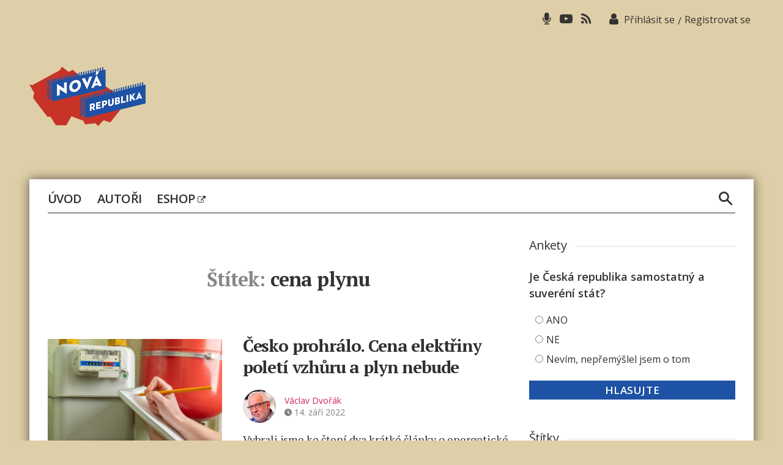

--- FILE ---
content_type: text/html; charset=UTF-8
request_url: https://www.novarepublika.cz/tag/cena-plynu
body_size: 13730
content:
<!DOCTYPE html>

<html class="no-js" lang="cs">
	<head>

		<meta charset="UTF-8">
		<meta name="viewport" content="width=device-width, initial-scale=1.0" >

		<link rel="profile" href="https://gmpg.org/xfn/11">
        <script async src="https://pagead2.googlesyndication.com/pagead/js/adsbygoogle.js?client=ca-pub-4028202713187244"     crossorigin="anonymous"></script>
		<title>cena plynu &#8211; Nová republika</title>
<meta name='robots' content='max-image-preview:large' />
<link rel="alternate" type="application/rss+xml" title="Nová republika &raquo; RSS zdroj" href="https://www.novarepublika.cz/feed" />
<link rel="alternate" type="application/rss+xml" title="Nová republika &raquo; RSS pro štítek cena plynu" href="https://www.novarepublika.cz/tag/cena-plynu/feed" />
<style id='wp-img-auto-sizes-contain-inline-css'>
img:is([sizes=auto i],[sizes^="auto," i]){contain-intrinsic-size:3000px 1500px}
/*# sourceURL=wp-img-auto-sizes-contain-inline-css */
</style>
<link rel='stylesheet' id='genesis-blocks-style-css-css' href='https://www.novarepublika.cz/wp-content/plugins/genesis-blocks/dist/style-blocks.build.css?ver=1766241863' media='all' />
<style id='wp-block-library-inline-css'>
:root{--wp-block-synced-color:#7a00df;--wp-block-synced-color--rgb:122,0,223;--wp-bound-block-color:var(--wp-block-synced-color);--wp-editor-canvas-background:#ddd;--wp-admin-theme-color:#007cba;--wp-admin-theme-color--rgb:0,124,186;--wp-admin-theme-color-darker-10:#006ba1;--wp-admin-theme-color-darker-10--rgb:0,107,160.5;--wp-admin-theme-color-darker-20:#005a87;--wp-admin-theme-color-darker-20--rgb:0,90,135;--wp-admin-border-width-focus:2px}@media (min-resolution:192dpi){:root{--wp-admin-border-width-focus:1.5px}}.wp-element-button{cursor:pointer}:root .has-very-light-gray-background-color{background-color:#eee}:root .has-very-dark-gray-background-color{background-color:#313131}:root .has-very-light-gray-color{color:#eee}:root .has-very-dark-gray-color{color:#313131}:root .has-vivid-green-cyan-to-vivid-cyan-blue-gradient-background{background:linear-gradient(135deg,#00d084,#0693e3)}:root .has-purple-crush-gradient-background{background:linear-gradient(135deg,#34e2e4,#4721fb 50%,#ab1dfe)}:root .has-hazy-dawn-gradient-background{background:linear-gradient(135deg,#faaca8,#dad0ec)}:root .has-subdued-olive-gradient-background{background:linear-gradient(135deg,#fafae1,#67a671)}:root .has-atomic-cream-gradient-background{background:linear-gradient(135deg,#fdd79a,#004a59)}:root .has-nightshade-gradient-background{background:linear-gradient(135deg,#330968,#31cdcf)}:root .has-midnight-gradient-background{background:linear-gradient(135deg,#020381,#2874fc)}:root{--wp--preset--font-size--normal:16px;--wp--preset--font-size--huge:42px}.has-regular-font-size{font-size:1em}.has-larger-font-size{font-size:2.625em}.has-normal-font-size{font-size:var(--wp--preset--font-size--normal)}.has-huge-font-size{font-size:var(--wp--preset--font-size--huge)}.has-text-align-center{text-align:center}.has-text-align-left{text-align:left}.has-text-align-right{text-align:right}.has-fit-text{white-space:nowrap!important}#end-resizable-editor-section{display:none}.aligncenter{clear:both}.items-justified-left{justify-content:flex-start}.items-justified-center{justify-content:center}.items-justified-right{justify-content:flex-end}.items-justified-space-between{justify-content:space-between}.screen-reader-text{border:0;clip-path:inset(50%);height:1px;margin:-1px;overflow:hidden;padding:0;position:absolute;width:1px;word-wrap:normal!important}.screen-reader-text:focus{background-color:#ddd;clip-path:none;color:#444;display:block;font-size:1em;height:auto;left:5px;line-height:normal;padding:15px 23px 14px;text-decoration:none;top:5px;width:auto;z-index:100000}html :where(.has-border-color){border-style:solid}html :where([style*=border-top-color]){border-top-style:solid}html :where([style*=border-right-color]){border-right-style:solid}html :where([style*=border-bottom-color]){border-bottom-style:solid}html :where([style*=border-left-color]){border-left-style:solid}html :where([style*=border-width]){border-style:solid}html :where([style*=border-top-width]){border-top-style:solid}html :where([style*=border-right-width]){border-right-style:solid}html :where([style*=border-bottom-width]){border-bottom-style:solid}html :where([style*=border-left-width]){border-left-style:solid}html :where(img[class*=wp-image-]){height:auto;max-width:100%}:where(figure){margin:0 0 1em}html :where(.is-position-sticky){--wp-admin--admin-bar--position-offset:var(--wp-admin--admin-bar--height,0px)}@media screen and (max-width:600px){html :where(.is-position-sticky){--wp-admin--admin-bar--position-offset:0px}}

/*# sourceURL=wp-block-library-inline-css */
</style><style id='global-styles-inline-css'>
:root{--wp--preset--aspect-ratio--square: 1;--wp--preset--aspect-ratio--4-3: 4/3;--wp--preset--aspect-ratio--3-4: 3/4;--wp--preset--aspect-ratio--3-2: 3/2;--wp--preset--aspect-ratio--2-3: 2/3;--wp--preset--aspect-ratio--16-9: 16/9;--wp--preset--aspect-ratio--9-16: 9/16;--wp--preset--color--black: #000000;--wp--preset--color--cyan-bluish-gray: #abb8c3;--wp--preset--color--white: #ffffff;--wp--preset--color--pale-pink: #f78da7;--wp--preset--color--vivid-red: #cf2e2e;--wp--preset--color--luminous-vivid-orange: #ff6900;--wp--preset--color--luminous-vivid-amber: #fcb900;--wp--preset--color--light-green-cyan: #7bdcb5;--wp--preset--color--vivid-green-cyan: #00d084;--wp--preset--color--pale-cyan-blue: #8ed1fc;--wp--preset--color--vivid-cyan-blue: #0693e3;--wp--preset--color--vivid-purple: #9b51e0;--wp--preset--color--accent: #cd2653;--wp--preset--color--primary: #000000;--wp--preset--color--secondary: #6d6d6d;--wp--preset--color--subtle-background: #dcd7ca;--wp--preset--color--background: #ffffff;--wp--preset--gradient--vivid-cyan-blue-to-vivid-purple: linear-gradient(135deg,rgb(6,147,227) 0%,rgb(155,81,224) 100%);--wp--preset--gradient--light-green-cyan-to-vivid-green-cyan: linear-gradient(135deg,rgb(122,220,180) 0%,rgb(0,208,130) 100%);--wp--preset--gradient--luminous-vivid-amber-to-luminous-vivid-orange: linear-gradient(135deg,rgb(252,185,0) 0%,rgb(255,105,0) 100%);--wp--preset--gradient--luminous-vivid-orange-to-vivid-red: linear-gradient(135deg,rgb(255,105,0) 0%,rgb(207,46,46) 100%);--wp--preset--gradient--very-light-gray-to-cyan-bluish-gray: linear-gradient(135deg,rgb(238,238,238) 0%,rgb(169,184,195) 100%);--wp--preset--gradient--cool-to-warm-spectrum: linear-gradient(135deg,rgb(74,234,220) 0%,rgb(151,120,209) 20%,rgb(207,42,186) 40%,rgb(238,44,130) 60%,rgb(251,105,98) 80%,rgb(254,248,76) 100%);--wp--preset--gradient--blush-light-purple: linear-gradient(135deg,rgb(255,206,236) 0%,rgb(152,150,240) 100%);--wp--preset--gradient--blush-bordeaux: linear-gradient(135deg,rgb(254,205,165) 0%,rgb(254,45,45) 50%,rgb(107,0,62) 100%);--wp--preset--gradient--luminous-dusk: linear-gradient(135deg,rgb(255,203,112) 0%,rgb(199,81,192) 50%,rgb(65,88,208) 100%);--wp--preset--gradient--pale-ocean: linear-gradient(135deg,rgb(255,245,203) 0%,rgb(182,227,212) 50%,rgb(51,167,181) 100%);--wp--preset--gradient--electric-grass: linear-gradient(135deg,rgb(202,248,128) 0%,rgb(113,206,126) 100%);--wp--preset--gradient--midnight: linear-gradient(135deg,rgb(2,3,129) 0%,rgb(40,116,252) 100%);--wp--preset--font-size--small: 18px;--wp--preset--font-size--medium: 20px;--wp--preset--font-size--large: 26.25px;--wp--preset--font-size--x-large: 42px;--wp--preset--font-size--normal: 21px;--wp--preset--font-size--larger: 32px;--wp--preset--font-size--test: 23px;--wp--preset--spacing--20: 0.44rem;--wp--preset--spacing--30: 0.67rem;--wp--preset--spacing--40: 1rem;--wp--preset--spacing--50: 1.5rem;--wp--preset--spacing--60: 2.25rem;--wp--preset--spacing--70: 3.38rem;--wp--preset--spacing--80: 5.06rem;--wp--preset--shadow--natural: 6px 6px 9px rgba(0, 0, 0, 0.2);--wp--preset--shadow--deep: 12px 12px 50px rgba(0, 0, 0, 0.4);--wp--preset--shadow--sharp: 6px 6px 0px rgba(0, 0, 0, 0.2);--wp--preset--shadow--outlined: 6px 6px 0px -3px rgb(255, 255, 255), 6px 6px rgb(0, 0, 0);--wp--preset--shadow--crisp: 6px 6px 0px rgb(0, 0, 0);}:where(.is-layout-flex){gap: 0.5em;}:where(.is-layout-grid){gap: 0.5em;}body .is-layout-flex{display: flex;}.is-layout-flex{flex-wrap: wrap;align-items: center;}.is-layout-flex > :is(*, div){margin: 0;}body .is-layout-grid{display: grid;}.is-layout-grid > :is(*, div){margin: 0;}:where(.wp-block-columns.is-layout-flex){gap: 2em;}:where(.wp-block-columns.is-layout-grid){gap: 2em;}:where(.wp-block-post-template.is-layout-flex){gap: 1.25em;}:where(.wp-block-post-template.is-layout-grid){gap: 1.25em;}.has-black-color{color: var(--wp--preset--color--black) !important;}.has-cyan-bluish-gray-color{color: var(--wp--preset--color--cyan-bluish-gray) !important;}.has-white-color{color: var(--wp--preset--color--white) !important;}.has-pale-pink-color{color: var(--wp--preset--color--pale-pink) !important;}.has-vivid-red-color{color: var(--wp--preset--color--vivid-red) !important;}.has-luminous-vivid-orange-color{color: var(--wp--preset--color--luminous-vivid-orange) !important;}.has-luminous-vivid-amber-color{color: var(--wp--preset--color--luminous-vivid-amber) !important;}.has-light-green-cyan-color{color: var(--wp--preset--color--light-green-cyan) !important;}.has-vivid-green-cyan-color{color: var(--wp--preset--color--vivid-green-cyan) !important;}.has-pale-cyan-blue-color{color: var(--wp--preset--color--pale-cyan-blue) !important;}.has-vivid-cyan-blue-color{color: var(--wp--preset--color--vivid-cyan-blue) !important;}.has-vivid-purple-color{color: var(--wp--preset--color--vivid-purple) !important;}.has-black-background-color{background-color: var(--wp--preset--color--black) !important;}.has-cyan-bluish-gray-background-color{background-color: var(--wp--preset--color--cyan-bluish-gray) !important;}.has-white-background-color{background-color: var(--wp--preset--color--white) !important;}.has-pale-pink-background-color{background-color: var(--wp--preset--color--pale-pink) !important;}.has-vivid-red-background-color{background-color: var(--wp--preset--color--vivid-red) !important;}.has-luminous-vivid-orange-background-color{background-color: var(--wp--preset--color--luminous-vivid-orange) !important;}.has-luminous-vivid-amber-background-color{background-color: var(--wp--preset--color--luminous-vivid-amber) !important;}.has-light-green-cyan-background-color{background-color: var(--wp--preset--color--light-green-cyan) !important;}.has-vivid-green-cyan-background-color{background-color: var(--wp--preset--color--vivid-green-cyan) !important;}.has-pale-cyan-blue-background-color{background-color: var(--wp--preset--color--pale-cyan-blue) !important;}.has-vivid-cyan-blue-background-color{background-color: var(--wp--preset--color--vivid-cyan-blue) !important;}.has-vivid-purple-background-color{background-color: var(--wp--preset--color--vivid-purple) !important;}.has-black-border-color{border-color: var(--wp--preset--color--black) !important;}.has-cyan-bluish-gray-border-color{border-color: var(--wp--preset--color--cyan-bluish-gray) !important;}.has-white-border-color{border-color: var(--wp--preset--color--white) !important;}.has-pale-pink-border-color{border-color: var(--wp--preset--color--pale-pink) !important;}.has-vivid-red-border-color{border-color: var(--wp--preset--color--vivid-red) !important;}.has-luminous-vivid-orange-border-color{border-color: var(--wp--preset--color--luminous-vivid-orange) !important;}.has-luminous-vivid-amber-border-color{border-color: var(--wp--preset--color--luminous-vivid-amber) !important;}.has-light-green-cyan-border-color{border-color: var(--wp--preset--color--light-green-cyan) !important;}.has-vivid-green-cyan-border-color{border-color: var(--wp--preset--color--vivid-green-cyan) !important;}.has-pale-cyan-blue-border-color{border-color: var(--wp--preset--color--pale-cyan-blue) !important;}.has-vivid-cyan-blue-border-color{border-color: var(--wp--preset--color--vivid-cyan-blue) !important;}.has-vivid-purple-border-color{border-color: var(--wp--preset--color--vivid-purple) !important;}.has-vivid-cyan-blue-to-vivid-purple-gradient-background{background: var(--wp--preset--gradient--vivid-cyan-blue-to-vivid-purple) !important;}.has-light-green-cyan-to-vivid-green-cyan-gradient-background{background: var(--wp--preset--gradient--light-green-cyan-to-vivid-green-cyan) !important;}.has-luminous-vivid-amber-to-luminous-vivid-orange-gradient-background{background: var(--wp--preset--gradient--luminous-vivid-amber-to-luminous-vivid-orange) !important;}.has-luminous-vivid-orange-to-vivid-red-gradient-background{background: var(--wp--preset--gradient--luminous-vivid-orange-to-vivid-red) !important;}.has-very-light-gray-to-cyan-bluish-gray-gradient-background{background: var(--wp--preset--gradient--very-light-gray-to-cyan-bluish-gray) !important;}.has-cool-to-warm-spectrum-gradient-background{background: var(--wp--preset--gradient--cool-to-warm-spectrum) !important;}.has-blush-light-purple-gradient-background{background: var(--wp--preset--gradient--blush-light-purple) !important;}.has-blush-bordeaux-gradient-background{background: var(--wp--preset--gradient--blush-bordeaux) !important;}.has-luminous-dusk-gradient-background{background: var(--wp--preset--gradient--luminous-dusk) !important;}.has-pale-ocean-gradient-background{background: var(--wp--preset--gradient--pale-ocean) !important;}.has-electric-grass-gradient-background{background: var(--wp--preset--gradient--electric-grass) !important;}.has-midnight-gradient-background{background: var(--wp--preset--gradient--midnight) !important;}.has-small-font-size{font-size: var(--wp--preset--font-size--small) !important;}.has-medium-font-size{font-size: var(--wp--preset--font-size--medium) !important;}.has-large-font-size{font-size: var(--wp--preset--font-size--large) !important;}.has-x-large-font-size{font-size: var(--wp--preset--font-size--x-large) !important;}
/*# sourceURL=global-styles-inline-css */
</style>

<style id='classic-theme-styles-inline-css'>
/*! This file is auto-generated */
.wp-block-button__link{color:#fff;background-color:#32373c;border-radius:9999px;box-shadow:none;text-decoration:none;padding:calc(.667em + 2px) calc(1.333em + 2px);font-size:1.125em}.wp-block-file__button{background:#32373c;color:#fff;text-decoration:none}
/*# sourceURL=/wp-includes/css/classic-themes.min.css */
</style>
<link rel='stylesheet' id='events-manager-css' href='https://www.novarepublika.cz/wp-content/plugins/events-manager/includes/css/events-manager.min.css?ver=7.2.3.1' media='all' />
<style id='events-manager-inline-css'>
body .em { --font-family : inherit; --font-weight : inherit; --font-size : 1em; --line-height : inherit; }
/*# sourceURL=events-manager-inline-css */
</style>
<link rel='stylesheet' id='wp-polls-css' href='https://www.novarepublika.cz/wp-content/plugins/wp-polls/polls-css.css?ver=2.77.3' media='all' />
<style id='wp-polls-inline-css'>
.wp-polls .pollbar {
	margin: 1px;
	font-size: 6px;
	line-height: 8px;
	height: 8px;
	background: #1e52a4;
	border: 1px solid #1e52a4;
}

/*# sourceURL=wp-polls-inline-css */
</style>
<link rel='stylesheet' id='nr-style-css' href='https://www.novarepublika.cz/wp-content/themes/novarepublika/style.css?ver=1.126' media='all' />
<link rel='stylesheet' id='owlcarousel-css' href='https://www.novarepublika.cz/wp-content/themes/novarepublika/assets/owl/owl.carousel.css?ver=6.9' media='all' />
<link rel='stylesheet' id='owlcarouseltheme-css' href='https://www.novarepublika.cz/wp-content/themes/novarepublika/assets/owl/owl.theme.default.css?ver=6.9' media='all' />
<link rel='stylesheet' id='slb_core-css' href='https://www.novarepublika.cz/wp-content/plugins/simple-lightbox/client/css/app.css?ver=2.9.4' media='all' />
<script src="https://www.novarepublika.cz/wp-includes/js/jquery/jquery.min.js" id="jquery-core-js"></script>
<script src="https://www.novarepublika.cz/wp-includes/js/jquery/jquery-migrate.min.js" id="jquery-migrate-js"></script>
<script src="https://www.novarepublika.cz/wp-includes/js/jquery/ui/core.min.js" id="jquery-ui-core-js"></script>
<script src="https://www.novarepublika.cz/wp-includes/js/jquery/ui/mouse.min.js" id="jquery-ui-mouse-js"></script>
<script src="https://www.novarepublika.cz/wp-includes/js/jquery/ui/sortable.min.js" id="jquery-ui-sortable-js"></script>
<script src="https://www.novarepublika.cz/wp-includes/js/jquery/ui/datepicker.min.js" id="jquery-ui-datepicker-js"></script>
<script id="jquery-ui-datepicker-js-after">
jQuery(function(jQuery){jQuery.datepicker.setDefaults({"closeText":"Zav\u0159\u00edt","currentText":"Dnes","monthNames":["Leden","\u00danor","B\u0159ezen","Duben","Kv\u011bten","\u010cerven","\u010cervenec","Srpen","Z\u00e1\u0159\u00ed","\u0158\u00edjen","Listopad","Prosinec"],"monthNamesShort":["Led","\u00dano","B\u0159e","Dub","Kv\u011b","\u010cvn","\u010cvc","Srp","Z\u00e1\u0159","\u0158\u00edj","Lis","Pro"],"nextText":"Dal\u0161\u00ed","prevText":"P\u0159edchoz\u00ed","dayNames":["Ned\u011ble","Pond\u011bl\u00ed","\u00dater\u00fd","St\u0159eda","\u010ctvrtek","P\u00e1tek","Sobota"],"dayNamesShort":["Ne","Po","\u00dat","St","\u010ct","P\u00e1","So"],"dayNamesMin":["Ne","Po","\u00dat","St","\u010ct","P\u00e1","So"],"dateFormat":"d. MM yy","firstDay":1,"isRTL":false});});
//# sourceURL=jquery-ui-datepicker-js-after
</script>
<script src="https://www.novarepublika.cz/wp-includes/js/jquery/ui/resizable.min.js" id="jquery-ui-resizable-js"></script>
<script src="https://www.novarepublika.cz/wp-includes/js/jquery/ui/draggable.min.js" id="jquery-ui-draggable-js"></script>
<script src="https://www.novarepublika.cz/wp-includes/js/jquery/ui/controlgroup.min.js" id="jquery-ui-controlgroup-js"></script>
<script src="https://www.novarepublika.cz/wp-includes/js/jquery/ui/checkboxradio.min.js" id="jquery-ui-checkboxradio-js"></script>
<script src="https://www.novarepublika.cz/wp-includes/js/jquery/ui/button.min.js" id="jquery-ui-button-js"></script>
<script src="https://www.novarepublika.cz/wp-includes/js/jquery/ui/dialog.min.js" id="jquery-ui-dialog-js"></script>
<script id="events-manager-js-extra">
var EM = {"ajaxurl":"https://www.novarepublika.cz/wp-admin/admin-ajax.php","locationajaxurl":"https://www.novarepublika.cz/wp-admin/admin-ajax.php?action=locations_search","firstDay":"1","locale":"cs","dateFormat":"yy-mm-dd","ui_css":"https://www.novarepublika.cz/wp-content/plugins/events-manager/includes/css/jquery-ui/build.min.css","show24hours":"1","is_ssl":"1","autocomplete_limit":"10","calendar":{"breakpoints":{"small":560,"medium":908,"large":false},"month_format":"M Y"},"phone":"","datepicker":{"format":"d.m.Y","locale":"cs"},"search":{"breakpoints":{"small":650,"medium":850,"full":false}},"url":"https://www.novarepublika.cz/wp-content/plugins/events-manager","assets":{"input.em-uploader":{"js":{"em-uploader":{"url":"https://www.novarepublika.cz/wp-content/plugins/events-manager/includes/js/em-uploader.js?v=7.2.3.1","event":"em_uploader_ready"}}},".em-event-editor":{"js":{"event-editor":{"url":"https://www.novarepublika.cz/wp-content/plugins/events-manager/includes/js/events-manager-event-editor.js?v=7.2.3.1","event":"em_event_editor_ready"}},"css":{"event-editor":"https://www.novarepublika.cz/wp-content/plugins/events-manager/includes/css/events-manager-event-editor.min.css?v=7.2.3.1"}},".em-recurrence-sets, .em-timezone":{"js":{"luxon":{"url":"luxon/luxon.js?v=7.2.3.1","event":"em_luxon_ready"}}},".em-booking-form, #em-booking-form, .em-booking-recurring, .em-event-booking-form":{"js":{"em-bookings":{"url":"https://www.novarepublika.cz/wp-content/plugins/events-manager/includes/js/bookingsform.js?v=7.2.3.1","event":"em_booking_form_js_loaded"}}},"#em-opt-archetypes":{"js":{"archetypes":"https://www.novarepublika.cz/wp-content/plugins/events-manager/includes/js/admin-archetype-editor.js?v=7.2.3.1","archetypes_ms":"https://www.novarepublika.cz/wp-content/plugins/events-manager/includes/js/admin-archetypes.js?v=7.2.3.1","qs":"qs/qs.js?v=7.2.3.1"}}},"cached":"","txt_search":"Vyhled\u00e1n\u00ed","txt_searching":"Vyhled\u00e1v\u00e1n\u00ed ...","txt_loading":"Na\u010d\u00edt\u00e1n\u00ed\u2026"};
//# sourceURL=events-manager-js-extra
</script>
<script src="https://www.novarepublika.cz/wp-content/plugins/events-manager/includes/js/events-manager.js" id="events-manager-js"></script>
<script src="https://www.novarepublika.cz/wp-content/plugins/events-manager/includes/external/flatpickr/l10n/cs.js" id="em-flatpickr-localization-js"></script>
<script src="https://www.novarepublika.cz/wp-content/themes/novarepublika/assets/js/index.js" id="twentytwenty-js-js" async></script>
<script src="https://www.novarepublika.cz/wp-content/themes/novarepublika/assets/owl/owl.carousel.js" id="jsowlcarousel-js"></script>
<link rel="https://api.w.org/" href="https://www.novarepublika.cz/wp-json/" /><link rel="alternate" title="JSON" type="application/json" href="https://www.novarepublika.cz/wp-json/wp/v2/tags/1204" /><link rel="EditURI" type="application/rsd+xml" title="RSD" href="https://www.novarepublika.cz/xmlrpc.php?rsd" />

<link rel="alternate" type="application/rss+xml" title="Podcast RSS feed" href="https://www.novarepublika.cz/feed/podcast" />

        <style>

        </style>
        	<script>document.documentElement.className = document.documentElement.className.replace( 'no-js', 'js' );</script>
	<style id="custom-background-css">
body.custom-background { background-color: #ffffff; }
</style>
	<link rel="icon" href="https://www.novarepublika.cz/wp-content/uploads/2021/03/favicon.ico" sizes="32x32" />
<link rel="icon" href="https://www.novarepublika.cz/wp-content/uploads/2021/03/favicon.ico" sizes="192x192" />
<link rel="apple-touch-icon" href="https://www.novarepublika.cz/wp-content/uploads/2021/03/favicon.ico" />
<meta name="msapplication-TileImage" content="https://www.novarepublika.cz/wp-content/uploads/2021/03/favicon.ico" />
        
  <!-- owl carousel -->      
 <script>       
        jQuery(document).ready(function() {
var owl = jQuery("#owl-example");
owl.owlCarousel({
itemsDesktop : [1000,3], //5 items between 1000px and 901px
itemsDesktopSmall : [900,2], // betweem 900px and 601px
itemsTablet: [600,1], //2 items between 600 and 0
itemsMobile : false, // itemsMobile disabled — inherit from itemsTablet option
slideSpeed: 1000,
//responsive: true,  
responsive : {
            100 : { items : 2  }, // from zero to 480 screen width 4 items
            768 : { items : 2  }, // from 480 screen widthto 768 6 items
            1024 : { items : 3   // from 768 screen width to 1024 8 items
            }
        },
items : 3,
pagination: false,
lazyLoad: true,
nav:true,
navText : ["<span class='icon-caret-left'></span>","<span class='icon-caret-right'></span>"]

});



var owl2 = jQuery("#owl-example2");
owl2.owlCarousel({
itemsDesktop : [1000,2], //5 items between 1000px and 901px
itemsDesktopSmall : [900,2], // betweem 900px and 601px
itemsTablet: [600,1], //2 items between 600 and 0
itemsMobile : false, // itemsMobile disabled — inherit from itemsTablet option
slideSpeed: 1000,
//nav: true,
//responsive: true,  
responsive : {
            100 : { items : 1  }, // from zero to 480 screen width 4 items
            768 : { items : 2  }, // from 480 screen widthto 768 6 items
            1024 : { items : 2   // from 768 screen width to 1024 8 items
            }
        },
items : 2,
pagination: false,
lazyLoad: true,
nav:true,
navText : ["<span class='icon-caret-left'></span>","<span class='icon-caret-right'></span>"]
});



// ovladani carouselu
var owl = jQuery('.owl-carousel.book-carousel');
owl.owlCarousel();
// Go to the next item
jQuery('.next1').click(function() {
    owl.trigger('next.owl.carousel');
})
// Go to the previous item
jQuery('.prev1').click(function() {
    // With optional speed parameter
    // Parameters has to be in square bracket '[]'
    owl.trigger('prev.owl.carousel', [300]);
})




// ovladani carouselu
var owl2 = jQuery('.owl-carousel.event-carousel');
owl2.owlCarousel();
// Go to the next item
jQuery('.next2').click(function() {
    owl2.trigger('next.owl.carousel');
})
// Go to the previous item
jQuery('.prev2').click(function() {
    // With optional speed parameter
    // Parameters has to be in square bracket '[]'
    owl2.trigger('prev.owl.carousel', [300]);
})


});
</script>


<script>
// read more pro Widgety
jQuery(function () {
    jQuery('span.readmore').click(function () {
        jQuery('#datalist li:hidden').slice(0, 5).show();
        if (jQuery('#datalist li').length == jQuery('#datalist li:visible').length) {
            jQuery('span.readmore').hide();
        }
    });
});
</script>

<!-- / owl carousel -->

<!-- Global site tag (gtag.js) - Google Analytics -->
<script async src="https://www.googletagmanager.com/gtag/js?id=UA-55086846-1"></script>
<!--<script data-ad-client="ca-pub-7795223150252785" async src="https://pagead2.googlesyndication.com/pagead/js/adsbygoogle.js"></script>-->
<!--<script async src="https://pagead2.googlesyndication.com/pagead/js/adsbygoogle.js?client=ca-pub-7795223150252785" crossorigin="anonymous"></script>-->
<script>
  window.dataLayer = window.dataLayer || [];
  function gtag(){dataLayer.push(arguments);}
  gtag('js', new Date());

  gtag('config', 'UA-55086846-1');
</script>
		<!-- Google tag (gtag.js) --> <script async src="https://www.googletagmanager.com/gtag/js?id=G-PQHY9BBQ80"></script> <script> window.dataLayer = window.dataLayer || []; function gtag(){dataLayer.push(arguments);} gtag('js', new Date()); gtag('config', 'G-PQHY9BBQ80'); </script>
		<meta name="msvalidate.01" content="D86D5F5550E7A58572AA65A3336676BD" />
		<meta name="google-adsense-account" content="ca-pub-3332001218738800">
	</head>

	<body class="archive tag tag-cena-plynu tag-1204 custom-background wp-custom-logo wp-embed-responsive wp-theme-novarepublika enable-search-modal has-no-pagination showing-comments show-avatars footer-top-visible reduced-spacing">

		<a class="skip-link screen-reader-text" href="#site-content">Přejít k obsahu</a>
		<header id="site-header" class="header-footer-group" role="banner">

			<div class="header-inner section-inner">
                       <div class="top-menu">
							<nav class="top-menu-wrapper" aria-label="Top Menu">

								<ul class="top-menu reset-list-style">

								<li id="menu-item-32" class="li-microphone menu-item menu-item-type-custom menu-item-object-custom menu-item-32"><a href="https://www.novarepublika.cz/podcast"><span class="icon-microphone"></span></a></li>
<li id="menu-item-33" class="li-youtube menu-item menu-item-type-custom menu-item-object-custom menu-item-33"><a href="https://www.youtube.com/user/MrDvorava"><span class="icon-youtube-play"></span></a></li>
<li id="menu-item-34" class="li-rss menu-item menu-item-type-custom menu-item-object-custom menu-item-34"><a href="https://www.novarepublika.cz/feed"><span class="icon-rss"></span></a></li>

								</ul>

							</nav><!-- .primary-menu-wrapper -->
                            
                            
                            
                            
             
              
               <div class="header-login">  
               	<span class="icon-user"></span>
                                                     <span class="login-logout"><a class="top-login" href="https://www.novarepublika.cz/prihlasit-se">Přihlásit se</a><span>/</span><a class="top-reg" href="https://www.novarepublika.cz/wp-login.php?action=register">Registrovat se</a></span>
                   
                             
                  </div>
            

				</div>

				<div class="header-titles-wrapper">

					
						<button class="toggle search-toggle mobile-search-toggle" data-toggle-target=".search-modal" data-toggle-body-class="showing-search-modal" data-set-focus=".search-modal .search-field" aria-expanded="false">
							<span class="toggle-inner">
								<span class="toggle-icon">
									<span class="icon-search1"></span>
								</span>
								
							</span>
						</button><!-- .search-toggle -->

					
					<div class="header-titles">

						<div class="site-logo faux-heading"><a href="https://www.novarepublika.cz/" class="custom-logo-link" rel="home"><img width="190" height="97" style="height: 97px;" src="https://www.novarepublika.cz/wp-content/uploads/2021/04/nr-logo.png" class="custom-logo" alt="Nová republika" decoding="async" fetchpriority="high" srcset="https://www.novarepublika.cz/wp-content/uploads/2021/04/nr-logo.png 380w, https://www.novarepublika.cz/wp-content/uploads/2021/04/nr-logo-300x153.png 300w" sizes="(max-width: 380px) 100vw, 380px" /></a><span class="screen-reader-text">Nová republika</span></div>
					</div><!-- .header-titles -->

					<div class="banner-ad ad-header">
                    	
                        
                    	   
                                                    
                 
                     
                        
                        
                    </div>
                      
                        
                        <button class="menu-animate mobile-nav-toggle" data-toggle-target=".menu-modal"  data-toggle-body-class="showing-menu-modal" aria-expanded="false" data-set-focus=".close-nav-toggle">
      <svg width="100" height="100" viewBox="0 0 100 100">
        <path class="line line1" d="M 20,29.000046 H 80.000231 C 80.000231,29.000046 94.498839,28.817352 94.532987,66.711331 94.543142,77.980673 90.966081,81.670246 85.259173,81.668997 79.552261,81.667751 75.000211,74.999942 75.000211,74.999942 L 25.000021,25.000058" />
        <path class="line line2" d="M 20,50 H 80" />
        <path class="line line3" d="M 20,70.999954 H 80.000231 C 80.000231,70.999954 94.498839,71.182648 94.532987,33.288669 94.543142,22.019327 90.966081,18.329754 85.259173,18.331003 79.552261,18.332249 75.000211,25.000058 75.000211,25.000058 L 25.000021,74.999942" />
      </svg>
      <div class="toggle-text-btn">Menu</div>
    </button>

                
                        
        </div><!-- .header-titles-wrapper -->                
                        

                				
			</div><!-- .header-inner -->

			<div class="search-modal cover-modal header-footer-group" data-modal-target-string=".search-modal">

	<div class="search-modal-inner modal-inner">

		<div class="section-inner">

			<form role="search" aria-label="Výsledky vyhledávání:" method="get" class="search-form" action="https://www.novarepublika.cz/">
	<label for="search-form-1">
		<span class="screen-reader-text">Výsledky vyhledávání:</span>
		<input type="search" id="search-form-1" class="search-field" placeholder="Hledat &hellip;" value="" name="s" />
	</label>
	<input type="submit" class="search-submit" value="Hledat" />
</form>

			<button class="toggle search-untoggle close-search-toggle fill-children-current-color" data-toggle-target=".search-modal" data-toggle-body-class="showing-search-modal" data-set-focus=".search-modal .search-field">
				<span class="screen-reader-text">Zavřít vyhledávání</span>
				<svg class="svg-icon" aria-hidden="true" role="img" focusable="false" xmlns="http://www.w3.org/2000/svg" width="16" height="16" viewBox="0 0 16 16"><polygon fill="" fill-rule="evenodd" points="6.852 7.649 .399 1.195 1.445 .149 7.899 6.602 14.352 .149 15.399 1.195 8.945 7.649 15.399 14.102 14.352 15.149 7.899 8.695 1.445 15.149 .399 14.102" /></svg>			</button><!-- .search-toggle -->

		</div><!-- .section-inner -->

	</div><!-- .search-modal-inner -->

</div><!-- .menu-modal -->

		</header><!-- #site-header -->

		
<div class="menu-modal cover-modal header-footer-group" data-modal-target-string=".menu-modal">

	<div class="menu-modal-inner modal-inner">

		<div class="menu-wrapper section-inner">

			<div class="menu-top">

				<button class="toggle close-nav-toggle fill-children-current-color" data-toggle-target=".menu-modal" data-toggle-body-class="showing-menu-modal" aria-expanded="false" data-set-focus=".menu-modal">
					<span class="toggle-text">Zavřít menu</span>
					<svg class="svg-icon" aria-hidden="true" role="img" focusable="false" xmlns="http://www.w3.org/2000/svg" width="16" height="16" viewBox="0 0 16 16"><polygon fill="" fill-rule="evenodd" points="6.852 7.649 .399 1.195 1.445 .149 7.899 6.602 14.352 .149 15.399 1.195 8.945 7.649 15.399 14.102 14.352 15.149 7.899 8.695 1.445 15.149 .399 14.102" /></svg>				</button><!-- .nav-toggle -->

				
					<nav class="mobile-menu" aria-label="Mobil" role="navigation">

						<ul class="modal-menu reset-list-style">

						<li id="menu-item-12" class="menu-item menu-item-type-post_type menu-item-object-page menu-item-home menu-item-12"><div class="ancestor-wrapper"><a href="https://www.novarepublika.cz/">Úvod</a></div><!-- .ancestor-wrapper --></li>
<li id="menu-item-119" class="menu-item menu-item-type-post_type menu-item-object-page menu-item-119"><div class="ancestor-wrapper"><a href="https://www.novarepublika.cz/autori">Autoři</a></div><!-- .ancestor-wrapper --></li>
<li id="menu-item-101" class="menu-item menu-item-type-custom menu-item-object-custom menu-item-101"><div class="ancestor-wrapper"><a target="_blank" href="http://www.pi-shop.cz/">Eshop <span class="icon-external-link menu"></span></a></div><!-- .ancestor-wrapper --></li>

						</ul>

					</nav>

					
			</div><!-- .menu-top -->

			<div class="menu-bottom">

				
			</div><!-- .menu-bottom -->

		</div><!-- .menu-wrapper -->

	</div><!-- .menu-modal-inner -->

</div><!-- .menu-modal -->

<main id="site-content" role="main">
			<div id="nav-menu-space">
            </div>
				<div class="header-navigation-wrapper" id="navbar">

					
							<nav class="primary-menu-wrapper" aria-label="Vodorovně" role="navigation">

								<ul class="primary-menu reset-list-style">

								<li class="menu-item menu-item-type-post_type menu-item-object-page menu-item-home menu-item-12"><a href="https://www.novarepublika.cz/">Úvod</a></li>
<li class="menu-item menu-item-type-post_type menu-item-object-page menu-item-119"><a href="https://www.novarepublika.cz/autori">Autoři</a></li>
<li class="menu-item menu-item-type-custom menu-item-object-custom menu-item-101"><a target="_blank" href="http://www.pi-shop.cz/">Eshop <span class="icon-external-link menu"></span></a></li>

								</ul>

							</nav><!-- .primary-menu-wrapper -->
                            
                            
                            
                 
                          
           		
                                
                                <div id="wrap2">
 									 <form role="search"  method="get" class="search-form" action="https://www.novarepublika.cz/">
  										<input id="search-form-2" name="s" type="search" value="" placeholder="Hledat...">
                                        <span class="input-search"><input id="search_submit" value="Hledat" type="submit"></span>
  									 </form>
								</div>

					
                          
                          
                          
                          <!-- bcp seearch
                            <div class="toggle-wrapper search-toggle-wrapper">

								<button class="toggle search-toggle desktop-search-toggle" data-toggle-target=".search-modal" data-toggle-body-class="showing-search-modal" data-set-focus=".search-modal .search-field" aria-expanded="false">
									<span class="toggle-inner">
										<span class="icon-search1"></span>
									</span>
								</button>

							</div>
                          -->  
                            
                            
                            

						
						<div class="header-toggles hide-no-js">

						
							

							
						</div><!-- .header-toggles -->
						
				</div><!-- .header-navigation-wrapper -->
                                
                
                
<div class="wrap">
<div id="primary">

		<header class="archive-header has-text-align-center header-footer-group header-tag">

			<div class="archive-header-inner section-inner medium">

									<h1 class="archive-title"><span class="color-accent">Štítek:</span> <span>cena plynu</span></h1>
				
				
			</div><!-- .archive-header-inner -->

		</header><!-- .archive-header -->

		     
	

 
		<article class="post-156808 post type-post status-publish format-standard has-post-thumbnail hentry category-aktuality tag-cena-elektriny tag-cena-plynu tag-energeticka-krize tag-eu tag-fialova-vlada tag-zdrazovani">
        	<div class="article-thumbnail">
				 <a href="https://www.novarepublika.cz/2022/09/cesko-prohralo-cena-elektriny-poleti-vzhuru-a-plyn-nebude" title="Česko prohrálo. Cena elektřiny poletí vzhůru a&nbsp;plyn nebude">               
                <img width="740" height="494" src="https://www.novarepublika.cz/wp-content/uploads/2022/09/plyn-800x500-1-740x494.jpg" class="attachment-post-img size-post-img wp-post-image" alt="" decoding="async" /></a>
       
                <div class="article-tags">
                	<div class="article-tag tag-id-1205"><a href="https://www.novarepublika.cz/tag/cena-elektriny" rel="tag">cena elektřiny</a></div><div class="article-tag tag-id-1204"><a href="https://www.novarepublika.cz/tag/cena-plynu" rel="tag">cena plynu</a></div><div class="article-tag tag-id-125"><a href="https://www.novarepublika.cz/tag/energeticka-krize" rel="tag">energetická krize</a></div><div class="article-tag tag-id-25"><a href="https://www.novarepublika.cz/tag/eu" rel="tag">EU</a></div><div class="article-tag tag-id-639"><a href="https://www.novarepublika.cz/tag/fialova-vlada" rel="tag">Fialova vláda</a></div><div class="article-tag tag-id-69"><a href="https://www.novarepublika.cz/tag/zdrazovani" rel="tag">zdražování</a></div>			</div>
            </div>
            <div class="article-info-wrapper">
				<h3><a href="https://www.novarepublika.cz/2022/09/cesko-prohralo-cena-elektriny-poleti-vzhuru-a-plyn-nebude">Česko prohrálo. Cena elektřiny poletí vzhůru a&nbsp;plyn nebude</a></h3>
				<div class="article-meta">
            		<div class="meta-col-1">
                		<div class="article-author-img"><img src="https://www.novarepublika.cz/wp-content/uploads/2025/11/Vacloav_Dvorak-umelecka_zahrada_miniatura-180x180.png" width="54" height="54" srcset="https://www.novarepublika.cz/wp-content/uploads/2025/11/Vacloav_Dvorak-umelecka_zahrada_miniatura-180x180.png 2x" alt="Václav Dvořák" class="avatar avatar-54 wp-user-avatar wp-user-avatar-54 alignnone photo" /></div>
                	</div>
               	 	<div class="meta-col-2">
                		<div class="article-author-name"><a href="https://www.novarepublika.cz/author/dvorak" title="Příspěvky od Václav Dvořák" rel="author">Václav Dvořák</a></div>
           				<div class="article-date"><span class="icon-clock2"></span>
						14. září 2022<!--<span class="icon-thumbs-up"></span>--></div>
					</div>
            	</div>
                <div class="article-excerpt"><p>Vybrali jsme ke čtení dva krátké články o&nbsp;energetické krizi a&nbsp;likvidační drahotě, do které nás dostala Fialova vláda. Zdrojem je web aaZdaví.cz a&nbsp;je ukázkou, kterak českým novinářům začíná docházet, do jaké situace nás &#8220;naše&#8221; vlády za 30 let &#8220;hospodaření&#8221; dostaly&#8230; Ta Fialova je samozřejmě vrcholem</p>
</div>
             </div>   
		</article>
        
   
	     
	

 
		<article class="post-156790 post type-post status-publish format-standard has-post-thumbnail hentry category-aktuality tag-cena-elektriny tag-cena-plynu tag-energeticka-krize tag-fialova-vlada tag-manipulace-a-lzi tag-volby tag-zdrazovani">
        	<div class="article-thumbnail">
				 <a href="https://www.novarepublika.cz/2022/09/zastropovani-cen-energii-a-kalkulacka" title="Zastropování cen energií a kalkulačka">               
                <img width="740" height="494" src="https://www.novarepublika.cz/wp-content/uploads/2022/09/tezka_hlava_z_dluhu_3-740x494.jpeg" class="attachment-post-img size-post-img wp-post-image" alt="" decoding="async" /></a>
       
                <div class="article-tags">
                	<div class="article-tag tag-id-1205"><a href="https://www.novarepublika.cz/tag/cena-elektriny" rel="tag">cena elektřiny</a></div><div class="article-tag tag-id-1204"><a href="https://www.novarepublika.cz/tag/cena-plynu" rel="tag">cena plynu</a></div><div class="article-tag tag-id-125"><a href="https://www.novarepublika.cz/tag/energeticka-krize" rel="tag">energetická krize</a></div><div class="article-tag tag-id-639"><a href="https://www.novarepublika.cz/tag/fialova-vlada" rel="tag">Fialova vláda</a></div><div class="article-tag tag-id-28"><a href="https://www.novarepublika.cz/tag/manipulace-a-lzi" rel="tag">manipulace a lži</a></div><div class="article-tag tag-id-36"><a href="https://www.novarepublika.cz/tag/volby" rel="tag">volby</a></div><div class="article-tag tag-id-69"><a href="https://www.novarepublika.cz/tag/zdrazovani" rel="tag">zdražování</a></div>			</div>
            </div>
            <div class="article-info-wrapper">
				<h3><a href="https://www.novarepublika.cz/2022/09/zastropovani-cen-energii-a-kalkulacka">Zastropování cen energií a kalkulačka</a></h3>
				<div class="article-meta">
            		<div class="meta-col-1">
                		<div class="article-author-img"><img src="https://www.novarepublika.cz/wp-content/uploads/2021/04/Petr_Vlk_Kosa-180x180.png" width="54" height="54" srcset="https://www.novarepublika.cz/wp-content/uploads/2021/04/Petr_Vlk_Kosa-180x180.png 2x" alt="Petr Vlk" class="avatar avatar-54 wp-user-avatar wp-user-avatar-54 alignnone photo" /></div>
                	</div>
               	 	<div class="meta-col-2">
                		<div class="article-author-name"><a href="https://www.novarepublika.cz/author/32" title="Příspěvky od Petr Vlk" rel="author">Petr Vlk</a></div>
           				<div class="article-date"><span class="icon-clock2"></span>
						14. září 2022<!--<span class="icon-thumbs-up"></span>--></div>
					</div>
            	</div>
                <div class="article-excerpt"><p>Může být, že se dnešním článkem úplně zesměšním, protože jsem něco triviálního přehlédl. Což bych rozhodně nerad. Věřte mi, že nerad! Vše co budete číst&nbsp;dále jsem pro jistotu přepočítával třikrát, ale vzhledem k&nbsp;tomu, co mi vyšlo, si nejsem jist sám sebou. Což se mi při&nbsp;psaní Kosy za téměř 11 let její existence, dosud nikdy nestalo!</p>
</div>
             </div>   
		</article>
        
   
	     
	

 
		<article class="post-156780 post type-post status-publish format-standard has-post-thumbnail hentry category-aktuality tag-cena-elektriny tag-cena-plynu tag-energeticka-krize tag-fialova-vlada tag-kolonialni-zavislost tag-plynovody tag-zdrazovani">
        	<div class="article-thumbnail">
				 <a href="https://www.novarepublika.cz/2022/09/jak-jsem-se-prochechtal-tiskovkou-ceske-vlady-komentar-stepana-chaba" title="Jak jsem se prochechtal tiskovkou české vlády. Komentář Štěpána Chába">               
                <img width="730" height="455" src="https://www.novarepublika.cz/wp-content/uploads/2022/09/20220913000241_vlada.jpg" class="attachment-post-img size-post-img wp-post-image" alt="" decoding="async" loading="lazy" srcset="https://www.novarepublika.cz/wp-content/uploads/2022/09/20220913000241_vlada.jpg 730w, https://www.novarepublika.cz/wp-content/uploads/2022/09/20220913000241_vlada-300x187.jpg 300w" sizes="auto, (max-width: 730px) 100vw, 730px" /></a>
       
                <div class="article-tags">
                	<div class="article-tag tag-id-1205"><a href="https://www.novarepublika.cz/tag/cena-elektriny" rel="tag">cena elektřiny</a></div><div class="article-tag tag-id-1204"><a href="https://www.novarepublika.cz/tag/cena-plynu" rel="tag">cena plynu</a></div><div class="article-tag tag-id-125"><a href="https://www.novarepublika.cz/tag/energeticka-krize" rel="tag">energetická krize</a></div><div class="article-tag tag-id-639"><a href="https://www.novarepublika.cz/tag/fialova-vlada" rel="tag">Fialova vláda</a></div><div class="article-tag tag-id-142"><a href="https://www.novarepublika.cz/tag/kolonialni-zavislost" rel="tag">koloniální závislost</a></div><div class="article-tag tag-id-1009"><a href="https://www.novarepublika.cz/tag/plynovody" rel="tag">plynovody</a></div><div class="article-tag tag-id-69"><a href="https://www.novarepublika.cz/tag/zdrazovani" rel="tag">zdražování</a></div>			</div>
            </div>
            <div class="article-info-wrapper">
				<h3><a href="https://www.novarepublika.cz/2022/09/jak-jsem-se-prochechtal-tiskovkou-ceske-vlady-komentar-stepana-chaba">Jak jsem se prochechtal tiskovkou české vlády. Komentář Štěpána Chába</a></h3>
				<div class="article-meta">
            		<div class="meta-col-1">
                		<div class="article-author-img"><img src="https://www.novarepublika.cz/wp-content/uploads/2025/02/graf_noviny_otevrener-180x180.jpg" width="54" height="54" srcset="https://www.novarepublika.cz/wp-content/uploads/2025/02/graf_noviny_otevrener-180x180.jpg 2x" alt="převzato" class="avatar avatar-54 wp-user-avatar wp-user-avatar-54 alignnone photo" /></div>
                	</div>
               	 	<div class="meta-col-2">
                		<div class="article-author-name"><a href="https://www.novarepublika.cz/author/prevzato" title="Příspěvky od převzato" rel="author">převzato</a></div>
           				<div class="article-date"><span class="icon-clock2"></span>
						13. září 2022<!--<span class="icon-thumbs-up"></span>--></div>
					</div>
            	</div>
                <div class="article-excerpt"><p>Slováci jsou na tom totiž o&nbsp;poznání hůř. Jejich vláda se usnesla a&nbsp;dohodla s&nbsp;největšími akcionáři své energetiky, že i&nbsp;na Slovensku se bude stropovat. Dohodli se na tom už v&nbsp;únoru (stejně, jako Francie, také před půl rokem).</p>
</div>
             </div>   
		</article>
        
   
	 
  
  
    
    
   
     </div>
 
<aside id="secondary" class="widget-area" role="complementary" aria-label="Postranní panel">
	<div class="widget widget_polls-widget"><div class="widget-content"><h2 class="widget-title subheading heading-size-3">Ankety</h2><div id="polls-40" class="wp-polls">
	<form id="polls_form_40" class="wp-polls-form" action="/index.php" method="post">
		<p style="display: none;"><input type="hidden" id="poll_40_nonce" name="wp-polls-nonce" value="dc51831284" /></p>
		<p style="display: none;"><input type="hidden" name="poll_id" value="40" /></p>
		<p>Je Česká republika samostatný a suveréní stát?</p><div id="polls-40-ans" class="wp-polls-ans"><ul class="wp-polls-ul">
		<li><input type="radio" id="poll-answer-142" name="poll_40" value="142" /> <label for="poll-answer-142">ANO</label></li>
		<li><input type="radio" id="poll-answer-143" name="poll_40" value="143" /> <label for="poll-answer-143">NE</label></li>
		<li><input type="radio" id="poll-answer-144" name="poll_40" value="144" /> <label for="poll-answer-144">Nevím, nepřemýšlel jsem o tom</label></li>
		</ul><p><input type="button" name="vote" value="   Hlasujte   " class="Buttons" onclick="poll_vote(40);" /></p></div>
	</form>
</div>
<div id="polls-40-loading" class="wp-polls-loading"><img src="https://www.novarepublika.cz/wp-content/plugins/wp-polls/images/loading.gif" width="16" height="16" alt="Nahrávání ..." title="Nahrávání ..." class="wp-polls-image" />&nbsp;Nahrávání ...</div>
</div></div>    
<!-- tag cloud -->    
   
	 <div class="widget">
 		<div class="widget-content">
			<h2 class="widget-title subheading heading-size-3">Štítky</h2>
			<div class="tagcloud">
				<a href="https://www.novarepublika.cz/tag/ukrajina" class="tag-cloud-link tag-link-40 tag-link-position-1" style="font-size: 11px;">Ukrajina</a>
<a href="https://www.novarepublika.cz/tag/manipulace-a-lzi" class="tag-cloud-link tag-link-28 tag-link-position-2" style="font-size: 11px;">manipulace a lži</a>
<a href="https://www.novarepublika.cz/tag/rusko" class="tag-cloud-link tag-link-39 tag-link-position-3" style="font-size: 11px;">Rusko</a>
<a href="https://www.novarepublika.cz/tag/valka" class="tag-cloud-link tag-link-74 tag-link-position-4" style="font-size: 11px;">válka</a>
<a href="https://www.novarepublika.cz/tag/usa" class="tag-cloud-link tag-link-34 tag-link-position-5" style="font-size: 11px;">USA</a>
<a href="https://www.novarepublika.cz/tag/fialova-vlada" class="tag-cloud-link tag-link-639 tag-link-position-6" style="font-size: 11px;">Fialova vláda</a>
<a href="https://www.novarepublika.cz/tag/evropska-unie" class="tag-cloud-link tag-link-64 tag-link-position-7" style="font-size: 11px;">Evropská unie</a>
<a href="https://www.novarepublika.cz/tag/nato" class="tag-cloud-link tag-link-27 tag-link-position-8" style="font-size: 11px;">NATO</a>
<a href="https://www.novarepublika.cz/tag/banderovsky-nacizmus" class="tag-cloud-link tag-link-1417 tag-link-position-9" style="font-size: 11px;">banderovský nacizmus</a>
<a href="https://www.novarepublika.cz/tag/kolonialni-zavislost" class="tag-cloud-link tag-link-142 tag-link-position-10" style="font-size: 11px;">koloniální závislost</a>
<a href="https://www.novarepublika.cz/tag/priprava-valky" class="tag-cloud-link tag-link-88 tag-link-position-11" style="font-size: 11px;">příprava války</a>
<a href="https://www.novarepublika.cz/tag/krize-spolecnosti" class="tag-cloud-link tag-link-917 tag-link-position-12" style="font-size: 11px;">krize společnosti</a>
<a href="https://www.novarepublika.cz/tag/zemsti-skudci" class="tag-cloud-link tag-link-1774 tag-link-position-13" style="font-size: 11px;">zemští škůdci</a>
<a href="https://www.novarepublika.cz/tag/podpora-banderovcu" class="tag-cloud-link tag-link-1585 tag-link-position-14" style="font-size: 11px;">podpora banderovců</a>
<a href="https://www.novarepublika.cz/tag/ekonomika" class="tag-cloud-link tag-link-37 tag-link-position-15" style="font-size: 11px;">ekonomika</a>
<a href="https://www.novarepublika.cz/tag/fialova-vlada-zemsti-skudci" class="tag-cloud-link tag-link-2438 tag-link-position-16" style="font-size: 11px;">Fialova vláda - zemští škůdci</a>
<a href="https://www.novarepublika.cz/tag/cenzura" class="tag-cloud-link tag-link-87 tag-link-position-17" style="font-size: 11px;">cenzura</a>
<a href="https://www.novarepublika.cz/tag/energeticka-krize" class="tag-cloud-link tag-link-125 tag-link-position-18" style="font-size: 11px;">energetická krize</a>
<a href="https://www.novarepublika.cz/tag/media" class="tag-cloud-link tag-link-32 tag-link-position-19" style="font-size: 11px;">média</a>
<a href="https://www.novarepublika.cz/tag/kracime-k-totalite" class="tag-cloud-link tag-link-236 tag-link-position-20" style="font-size: 11px;">kráčíme k totalitě</a>
<a href="https://www.novarepublika.cz/tag/demokracie" class="tag-cloud-link tag-link-53 tag-link-position-21" style="font-size: 11px;">demokracie</a>
<a href="https://www.novarepublika.cz/tag/terorizmus" class="tag-cloud-link tag-link-56 tag-link-position-22" style="font-size: 11px;">terorizmus</a>
<a href="https://www.novarepublika.cz/tag/zdrazovani" class="tag-cloud-link tag-link-69 tag-link-position-23" style="font-size: 11px;">zdražování</a>
<a href="https://www.novarepublika.cz/tag/nas-svet" class="tag-cloud-link tag-link-54 tag-link-position-24" style="font-size: 11px;">náš svět</a>
<a href="https://www.novarepublika.cz/tag/5-kolona" class="tag-cloud-link tag-link-78 tag-link-position-25" style="font-size: 11px;">5. kolona</a>
<a href="https://www.novarepublika.cz/tag/fasizmus" class="tag-cloud-link tag-link-43 tag-link-position-26" style="font-size: 11px;">fašizmus</a>
<a href="https://www.novarepublika.cz/tag/volby" class="tag-cloud-link tag-link-36 tag-link-position-27" style="font-size: 11px;">volby</a>
<a href="https://www.novarepublika.cz/tag/korupce" class="tag-cloud-link tag-link-57 tag-link-position-28" style="font-size: 11px;">korupce</a>
<a href="https://www.novarepublika.cz/tag/eu" class="tag-cloud-link tag-link-25 tag-link-position-29" style="font-size: 11px;">EU</a>
<a href="https://www.novarepublika.cz/tag/tajne-sluzby" class="tag-cloud-link tag-link-55 tag-link-position-30" style="font-size: 11px;">tajné služby</a>
<a href="https://www.novarepublika.cz/tag/cina" class="tag-cloud-link tag-link-49 tag-link-position-31" style="font-size: 11px;">Čína</a>
<a href="https://www.novarepublika.cz/tag/green-deal" class="tag-cloud-link tag-link-51 tag-link-position-32" style="font-size: 11px;">Green Deal</a>
<a href="https://www.novarepublika.cz/tag/specialni-vojenska-operace" class="tag-cloud-link tag-link-2202 tag-link-position-33" style="font-size: 11px;">Speciální vojenská operace</a>
<a href="https://www.novarepublika.cz/tag/historie" class="tag-cloud-link tag-link-33 tag-link-position-34" style="font-size: 11px;">historie</a>
<a href="https://www.novarepublika.cz/tag/neoliberalizmus" class="tag-cloud-link tag-link-58 tag-link-position-35" style="font-size: 11px;">neoliberalizmus</a>
<a href="https://www.novarepublika.cz/tag/nemecko" class="tag-cloud-link tag-link-213 tag-link-position-36" style="font-size: 11px;">Německo</a>
<a href="https://www.novarepublika.cz/tag/migrace" class="tag-cloud-link tag-link-26 tag-link-position-37" style="font-size: 11px;">migrace</a>
<a href="https://www.novarepublika.cz/tag/vlastizrada" class="tag-cloud-link tag-link-71 tag-link-position-38" style="font-size: 11px;">vlastizrada</a>
<a href="https://www.novarepublika.cz/tag/slovensko" class="tag-cloud-link tag-link-50 tag-link-position-39" style="font-size: 11px;">Slovensko</a>
<a href="https://www.novarepublika.cz/tag/sankce" class="tag-cloud-link tag-link-316 tag-link-position-40" style="font-size: 11px;">sankce</a>
<a href="https://www.novarepublika.cz/tag/spravedlnost" class="tag-cloud-link tag-link-42 tag-link-position-41" style="font-size: 11px;">spravedlnost</a>
<a href="https://www.novarepublika.cz/tag/multipolarni-svet" class="tag-cloud-link tag-link-44 tag-link-position-42" style="font-size: 11px;">multipolární svět</a>
<a href="https://www.novarepublika.cz/tag/3-svetova-valka" class="tag-cloud-link tag-link-836 tag-link-position-43" style="font-size: 11px;">3. světová válka</a>
<a href="https://www.novarepublika.cz/tag/zeleny-udel" class="tag-cloud-link tag-link-65 tag-link-position-44" style="font-size: 11px;">Zelený úděl</a>
<a href="https://www.novarepublika.cz/tag/energetika" class="tag-cloud-link tag-link-73 tag-link-position-45" style="font-size: 11px;">energetika</a>			</div>
		</div>
	</div> 


<!-- eshop -->    
   
	 <div class="widget">
 		<div class="widget-content">
			<div class="eshop-ad">
              <a href="#" target="_blank"> 	
        		<div class="top-line">
                	<span class="eshop-title">E-shop</span>
                    <span class="eshop-cart"><img src="https://www.novarepublika.cz/wp-content/themes/novarepublika/assets/images/cart.png"></span>
                    <span class="eshop-circle icon-arrow-right2"></span>               
                </div>
                <div class="bottom-line"><span class="botom-line-text">Knihy, propagační předměty</span></div>
              </a> 
			</div>
		</div>
	</div> 
    
    
  


</aside>

 </div>

</main><!-- #site-content -->


	<div class="footer-nav-widgets-wrapper header-footer-group">

		<div class="footer-inner section-inner">

			
<div class="footer-logo"><img src="https://www.novarepublika.cz/wp-content/themes/novarepublika/assets/images/logo-footer.png"></div>

			
				<aside class="footer-widgets-outer-wrapper" role="complementary">

					<div class="footer-widgets-wrapper">

						
							<div class="footer-widgets column-one grid-item">
								<div class="widget widget_nav_menu"><div class="widget-content"><nav class="menu-menu-container" aria-label="Menu"><ul id="menu-menu-2" class="menu"><li class="menu-item menu-item-type-post_type menu-item-object-page menu-item-home menu-item-12"><a href="https://www.novarepublika.cz/">Úvod</a></li>
<li class="menu-item menu-item-type-post_type menu-item-object-page menu-item-119"><a href="https://www.novarepublika.cz/autori">Autoři</a></li>
<li class="menu-item menu-item-type-custom menu-item-object-custom menu-item-101"><a target="_blank" href="http://www.pi-shop.cz/">Eshop <span class="icon-external-link menu"></span></a></li>
</ul></nav></div></div><div class="widget_text widget widget_custom_html"><div class="widget_text widget-content"><div class="textwidget custom-html-widget"><div class="footer-text">Chcete-li podpořit Novou republiku, přispějte na účet <strong>2</strong><strong>300&nbsp;736&nbsp;297</strong> <strong>/ 2010</strong></div></div></div></div>							</div>

						
						

					</div><!-- .footer-widgets-wrapper -->

				</aside><!-- .footer-widgets-outer-wrapper -->

			
		</div><!-- .footer-inner -->

	</div><!-- .footer-nav-widgets-wrapper -->


			<footer id="site-footer" role="contentinfo" class="header-footer-group">

				<div class="section-inner">

					<div class="footer-credits">
						<p>Provozovatelem tohoto serveru je Nová republika z.s.</p>
					</div><!-- .footer-credits -->
                    
              

							<div class="footer-widgets socmenu">
								<div class="widget widget_nav_menu"><div class="widget-content"><nav class="menu-menu-v-paticce-soc-site-container" aria-label="Menu"><ul id="menu-menu-v-paticce-soc-site" class="menu"><li id="menu-item-98" class="li-microphone menu-item menu-item-type-custom menu-item-object-custom menu-item-98"><a href="https://www.novarepublika.cz/podcast"><span class="icon-microphone"></span> Podcasty</a></li>
<li id="menu-item-100" class="li-youtube menu-item menu-item-type-custom menu-item-object-custom menu-item-100"><a href="https://www.youtube.com/user/MrDvorava"><span class="icon-youtube-play"></span> Youtube</a></li>
<li id="menu-item-99" class="li-rss menu-item menu-item-type-custom menu-item-object-custom menu-item-99"><a href="https://www.novarepublika.cz/feed"><span class="icon-rss"></span> RSS</a></li>
</ul></nav></div></div>							</div>

					
		
				</div><!-- .section-inner -->

			</footer><!-- #site-footer -->

		<script type="speculationrules">
{"prefetch":[{"source":"document","where":{"and":[{"href_matches":"/*"},{"not":{"href_matches":["/wp-*.php","/wp-admin/*","/wp-content/uploads/*","/wp-content/*","/wp-content/plugins/*","/wp-content/themes/novarepublika/*","/*\\?(.+)"]}},{"not":{"selector_matches":"a[rel~=\"nofollow\"]"}},{"not":{"selector_matches":".no-prefetch, .no-prefetch a"}}]},"eagerness":"conservative"}]}
</script>
		<script type="text/javascript">
			(function() {
				let targetObjectName = 'EM';
				if ( typeof window[targetObjectName] === 'object' && window[targetObjectName] !== null ) {
					Object.assign( window[targetObjectName], []);
				} else {
					console.warn( 'Could not merge extra data: window.' + targetObjectName + ' not found or not an object.' );
				}
			})();
		</script>
			<script type="text/javascript">
		function genesisBlocksShare( url, title, w, h ){
			var left = ( window.innerWidth / 2 )-( w / 2 );
			var top  = ( window.innerHeight / 2 )-( h / 2 );
			return window.open(url, title, 'toolbar=no, location=no, directories=no, status=no, menubar=no, scrollbars=no, resizable=no, copyhistory=no, width=600, height=600, top='+top+', left='+left);
		}
	</script>
		<script>
	/(trident|msie)/i.test(navigator.userAgent)&&document.getElementById&&window.addEventListener&&window.addEventListener("hashchange",function(){var t,e=location.hash.substring(1);/^[A-z0-9_-]+$/.test(e)&&(t=document.getElementById(e))&&(/^(?:a|select|input|button|textarea)$/i.test(t.tagName)||(t.tabIndex=-1),t.focus())},!1);
	</script>
	<script id="wp-polls-js-extra">
var pollsL10n = {"ajax_url":"https://www.novarepublika.cz/wp-admin/admin-ajax.php","text_wait":"Va\u0161 po\u017eadavek je pr\u00e1v\u011b vykon\u00e1v\u00e1n. \u010cekejte...","text_valid":"Vyberte platnou odpov\u011b\u010f.","text_multiple":"Maxim\u00e1ln\u00ed po\u010det povolen\u00fdch mo\u017enost\u00ed:","show_loading":"1","show_fading":"1"};
//# sourceURL=wp-polls-js-extra
</script>
<script src="https://www.novarepublika.cz/wp-content/plugins/wp-polls/polls-js.js" id="wp-polls-js"></script>
<script src="https://www.novarepublika.cz/wp-content/plugins/genesis-blocks/dist/assets/js/dismiss.js" id="genesis-blocks-dismiss-js-js"></script>
<script type="text/javascript" id="slb_context">/* <![CDATA[ */if ( !!window.jQuery ) {(function($){$(document).ready(function(){if ( !!window.SLB ) { {$.extend(SLB, {"context":["public","user_guest"]});} }})})(jQuery);}/* ]]> */</script>
        
<script>
/* menu */
window.onscroll = function() {scrollFunction()}; 
function scrollFunction() {
  if (document.body.scrollTop > 290 || document.documentElement.scrollTop > 290) {
    document.getElementById("navbar").classList.add('fixed');
	//document.getElementById("nav-menu-space").classList.add('space-on');
  } else {
    document.getElementById("navbar").classList.remove('fixed');
	//document.getElementById("nav-menu-space").classList.remove('space-on');
  }
}
</script>
	</body>
</html>


--- FILE ---
content_type: text/html; charset=utf-8
request_url: https://www.google.com/recaptcha/api2/aframe
body_size: 264
content:
<!DOCTYPE HTML><html><head><meta http-equiv="content-type" content="text/html; charset=UTF-8"></head><body><script nonce="DwiSbUUNw95k5F-myHyECg">/** Anti-fraud and anti-abuse applications only. See google.com/recaptcha */ try{var clients={'sodar':'https://pagead2.googlesyndication.com/pagead/sodar?'};window.addEventListener("message",function(a){try{if(a.source===window.parent){var b=JSON.parse(a.data);var c=clients[b['id']];if(c){var d=document.createElement('img');d.src=c+b['params']+'&rc='+(localStorage.getItem("rc::a")?sessionStorage.getItem("rc::b"):"");window.document.body.appendChild(d);sessionStorage.setItem("rc::e",parseInt(sessionStorage.getItem("rc::e")||0)+1);localStorage.setItem("rc::h",'1769039311769');}}}catch(b){}});window.parent.postMessage("_grecaptcha_ready", "*");}catch(b){}</script></body></html>